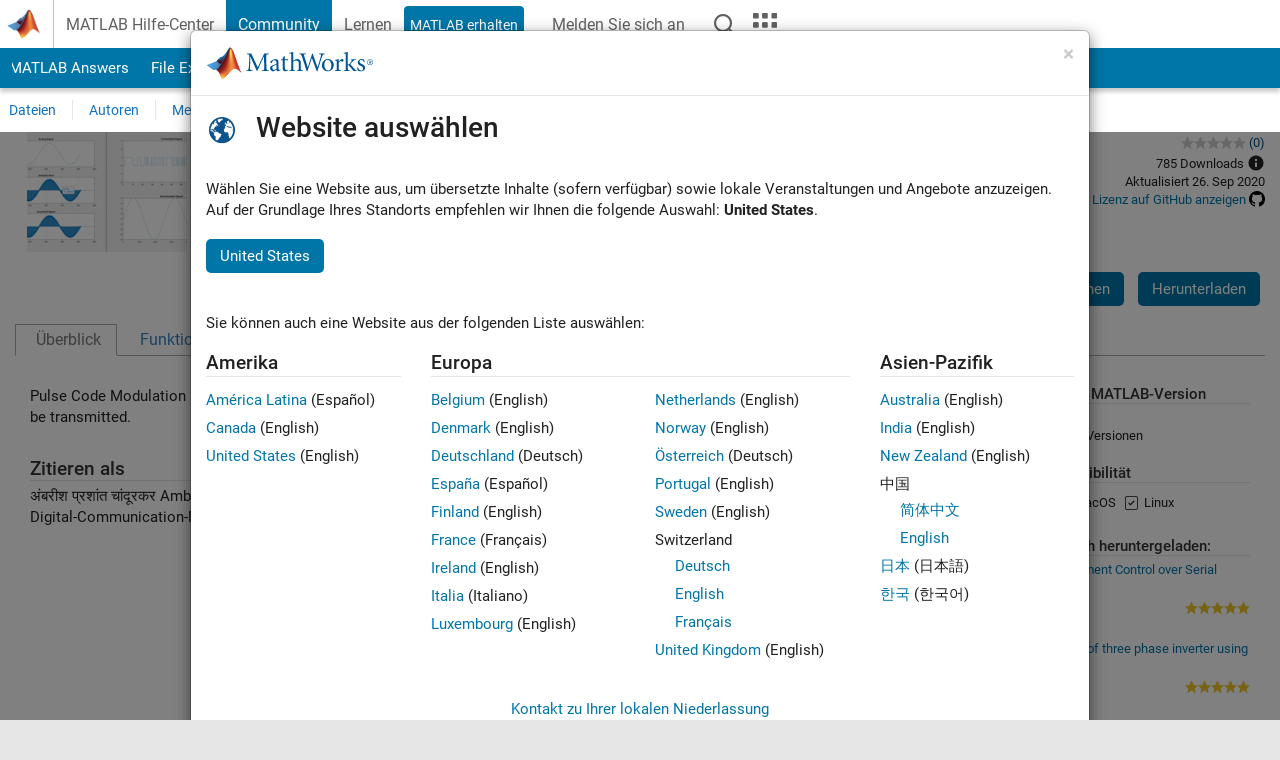

--- FILE ---
content_type: text/javascript
request_url: https://de.mathworks.com/matlabcentral/discussions/mw-reaction-picker/ReactionPicker.bundle.js
body_size: 17869
content:
/*! For license information please see ReactionPicker.bundle.js.LICENSE.txt */
(()=>{"use strict";function t(t){if(null==t)return window;if("[object Window]"!==t.toString()){var e=t.ownerDocument;return e&&e.defaultView||window}return t}function e(e){return e instanceof t(e).Element||e instanceof Element}function i(e){return e instanceof t(e).HTMLElement||e instanceof HTMLElement}function n(e){return"undefined"!=typeof ShadowRoot&&(e instanceof t(e).ShadowRoot||e instanceof ShadowRoot)}var o=Math.max,s=Math.min,r=Math.round;function a(){var t=navigator.userAgentData;return null!=t&&t.brands&&Array.isArray(t.brands)?t.brands.map((function(t){return t.brand+"/"+t.version})).join(" "):navigator.userAgent}function c(){return!/^((?!chrome|android).)*safari/i.test(a())}function l(n,o,s){void 0===o&&(o=!1),void 0===s&&(s=!1);var a=n.getBoundingClientRect(),l=1,d=1;o&&i(n)&&(l=n.offsetWidth>0&&r(a.width)/n.offsetWidth||1,d=n.offsetHeight>0&&r(a.height)/n.offsetHeight||1);var h=(e(n)?t(n):window).visualViewport,p=!c()&&s,u=(a.left+(p&&h?h.offsetLeft:0))/l,f=(a.top+(p&&h?h.offsetTop:0))/d,m=a.width/l,v=a.height/d;return{width:m,height:v,top:f,right:u+m,bottom:f+v,left:u,x:u,y:f}}function d(e){var i=t(e);return{scrollLeft:i.pageXOffset,scrollTop:i.pageYOffset}}function h(t){return t?(t.nodeName||"").toLowerCase():null}function p(t){return((e(t)?t.ownerDocument:t.document)||window.document).documentElement}function u(t){return l(p(t)).left+d(t).scrollLeft}function f(e){return t(e).getComputedStyle(e)}function m(t){var e=f(t),i=e.overflow,n=e.overflowX,o=e.overflowY;return/auto|scroll|overlay|hidden/.test(i+o+n)}function v(e,n,o){void 0===o&&(o=!1);var s,a,c=i(n),f=i(n)&&function(t){var e=t.getBoundingClientRect(),i=r(e.width)/t.offsetWidth||1,n=r(e.height)/t.offsetHeight||1;return 1!==i||1!==n}(n),v=p(n),g=l(e,f,o),y={scrollLeft:0,scrollTop:0},b={x:0,y:0};return(c||!c&&!o)&&(("body"!==h(n)||m(v))&&(y=(s=n)!==t(s)&&i(s)?{scrollLeft:(a=s).scrollLeft,scrollTop:a.scrollTop}:d(s)),i(n)?((b=l(n,!0)).x+=n.clientLeft,b.y+=n.clientTop):v&&(b.x=u(v))),{x:g.left+y.scrollLeft-b.x,y:g.top+y.scrollTop-b.y,width:g.width,height:g.height}}function g(t){var e=l(t),i=t.offsetWidth,n=t.offsetHeight;return Math.abs(e.width-i)<=1&&(i=e.width),Math.abs(e.height-n)<=1&&(n=e.height),{x:t.offsetLeft,y:t.offsetTop,width:i,height:n}}function y(t){return"html"===h(t)?t:t.assignedSlot||t.parentNode||(n(t)?t.host:null)||p(t)}function b(t){return["html","body","#document"].indexOf(h(t))>=0?t.ownerDocument.body:i(t)&&m(t)?t:b(y(t))}function w(e,i){var n;void 0===i&&(i=[]);var o=b(e),s=o===(null==(n=e.ownerDocument)?void 0:n.body),r=t(o),a=s?[r].concat(r.visualViewport||[],m(o)?o:[]):o,c=i.concat(a);return s?c:c.concat(w(y(a)))}function $(t){return["table","td","th"].indexOf(h(t))>=0}function _(t){return i(t)&&"fixed"!==f(t).position?t.offsetParent:null}function x(e){for(var o=t(e),s=_(e);s&&$(s)&&"static"===f(s).position;)s=_(s);return s&&("html"===h(s)||"body"===h(s)&&"static"===f(s).position)?o:s||function(t){var e=/firefox/i.test(a());if(/Trident/i.test(a())&&i(t)&&"fixed"===f(t).position)return null;var o=y(t);for(n(o)&&(o=o.host);i(o)&&["html","body"].indexOf(h(o))<0;){var s=f(o);if("none"!==s.transform||"none"!==s.perspective||"paint"===s.contain||-1!==["transform","perspective"].indexOf(s.willChange)||e&&"filter"===s.willChange||e&&s.filter&&"none"!==s.filter)return o;o=o.parentNode}return null}(e)||o}var A="top",E="bottom",k="right",C="left",S="auto",O=[A,E,k,C],R="start",T="end",P="viewport",j="popper",D=O.reduce((function(t,e){return t.concat([e+"-"+R,e+"-"+T])}),[]),L=[].concat(O,[S]).reduce((function(t,e){return t.concat([e,e+"-"+R,e+"-"+T])}),[]),I=["beforeRead","read","afterRead","beforeMain","main","afterMain","beforeWrite","write","afterWrite"];function U(t){var e=new Map,i=new Set,n=[];function o(t){i.add(t.name),[].concat(t.requires||[],t.requiresIfExists||[]).forEach((function(t){if(!i.has(t)){var n=e.get(t);n&&o(n)}})),n.push(t)}return t.forEach((function(t){e.set(t.name,t)})),t.forEach((function(t){i.has(t.name)||o(t)})),n}var B={placement:"bottom",modifiers:[],strategy:"absolute"};function M(){for(var t=arguments.length,e=new Array(t),i=0;i<t;i++)e[i]=arguments[i];return!e.some((function(t){return!(t&&"function"==typeof t.getBoundingClientRect)}))}function H(t){void 0===t&&(t={});var i=t,n=i.defaultModifiers,o=void 0===n?[]:n,s=i.defaultOptions,r=void 0===s?B:s;return function(t,i,n){void 0===n&&(n=r);var s,a,c={placement:"bottom",orderedModifiers:[],options:Object.assign({},B,r),modifiersData:{},elements:{reference:t,popper:i},attributes:{},styles:{}},l=[],d=!1,h={state:c,setOptions:function(n){var s="function"==typeof n?n(c.options):n;p(),c.options=Object.assign({},r,c.options,s),c.scrollParents={reference:e(t)?w(t):t.contextElement?w(t.contextElement):[],popper:w(i)};var a,d,u=function(t){var e=U(t);return I.reduce((function(t,i){return t.concat(e.filter((function(t){return t.phase===i})))}),[])}((a=[].concat(o,c.options.modifiers),d=a.reduce((function(t,e){var i=t[e.name];return t[e.name]=i?Object.assign({},i,e,{options:Object.assign({},i.options,e.options),data:Object.assign({},i.data,e.data)}):e,t}),{}),Object.keys(d).map((function(t){return d[t]}))));return c.orderedModifiers=u.filter((function(t){return t.enabled})),c.orderedModifiers.forEach((function(t){var e=t.name,i=t.options,n=void 0===i?{}:i,o=t.effect;if("function"==typeof o){var s=o({state:c,name:e,instance:h,options:n});l.push(s||function(){})}})),h.update()},forceUpdate:function(){if(!d){var t=c.elements,e=t.reference,i=t.popper;if(M(e,i)){c.rects={reference:v(e,x(i),"fixed"===c.options.strategy),popper:g(i)},c.reset=!1,c.placement=c.options.placement,c.orderedModifiers.forEach((function(t){return c.modifiersData[t.name]=Object.assign({},t.data)}));for(var n=0;n<c.orderedModifiers.length;n++)if(!0!==c.reset){var o=c.orderedModifiers[n],s=o.fn,r=o.options,a=void 0===r?{}:r,l=o.name;"function"==typeof s&&(c=s({state:c,options:a,name:l,instance:h})||c)}else c.reset=!1,n=-1}}},update:(s=function(){return new Promise((function(t){h.forceUpdate(),t(c)}))},function(){return a||(a=new Promise((function(t){Promise.resolve().then((function(){a=void 0,t(s())}))}))),a}),destroy:function(){p(),d=!0}};if(!M(t,i))return h;function p(){l.forEach((function(t){return t()})),l=[]}return h.setOptions(n).then((function(t){!d&&n.onFirstUpdate&&n.onFirstUpdate(t)})),h}}var N={passive:!0};function V(t){return t.split("-")[0]}function q(t){return t.split("-")[1]}function z(t){return["top","bottom"].indexOf(t)>=0?"x":"y"}function W(t){var e,i=t.reference,n=t.element,o=t.placement,s=o?V(o):null,r=o?q(o):null,a=i.x+i.width/2-n.width/2,c=i.y+i.height/2-n.height/2;switch(s){case A:e={x:a,y:i.y-n.height};break;case E:e={x:a,y:i.y+i.height};break;case k:e={x:i.x+i.width,y:c};break;case C:e={x:i.x-n.width,y:c};break;default:e={x:i.x,y:i.y}}var l=s?z(s):null;if(null!=l){var d="y"===l?"height":"width";switch(r){case R:e[l]=e[l]-(i[d]/2-n[d]/2);break;case T:e[l]=e[l]+(i[d]/2-n[d]/2)}}return e}var F={top:"auto",right:"auto",bottom:"auto",left:"auto"};function J(e){var i,n=e.popper,o=e.popperRect,s=e.placement,a=e.variation,c=e.offsets,l=e.position,d=e.gpuAcceleration,h=e.adaptive,u=e.roundOffsets,m=e.isFixed,v=c.x,g=void 0===v?0:v,y=c.y,b=void 0===y?0:y,w="function"==typeof u?u({x:g,y:b}):{x:g,y:b};g=w.x,b=w.y;var $=c.hasOwnProperty("x"),_=c.hasOwnProperty("y"),S=C,O=A,R=window;if(h){var P=x(n),j="clientHeight",D="clientWidth";P===t(n)&&"static"!==f(P=p(n)).position&&"absolute"===l&&(j="scrollHeight",D="scrollWidth"),(s===A||(s===C||s===k)&&a===T)&&(O=E,b-=(m&&P===R&&R.visualViewport?R.visualViewport.height:P[j])-o.height,b*=d?1:-1),s!==C&&(s!==A&&s!==E||a!==T)||(S=k,g-=(m&&P===R&&R.visualViewport?R.visualViewport.width:P[D])-o.width,g*=d?1:-1)}var L,I=Object.assign({position:l},h&&F),U=!0===u?function(t,e){var i=t.x,n=t.y,o=e.devicePixelRatio||1;return{x:r(i*o)/o||0,y:r(n*o)/o||0}}({x:g,y:b},t(n)):{x:g,y:b};return g=U.x,b=U.y,d?Object.assign({},I,((L={})[O]=_?"0":"",L[S]=$?"0":"",L.transform=(R.devicePixelRatio||1)<=1?"translate("+g+"px, "+b+"px)":"translate3d("+g+"px, "+b+"px, 0)",L)):Object.assign({},I,((i={})[O]=_?b+"px":"",i[S]=$?g+"px":"",i.transform="",i))}const K={name:"offset",enabled:!0,phase:"main",requires:["popperOffsets"],fn:function(t){var e=t.state,i=t.options,n=t.name,o=i.offset,s=void 0===o?[0,0]:o,r=L.reduce((function(t,i){return t[i]=function(t,e,i){var n=V(t),o=[C,A].indexOf(n)>=0?-1:1,s="function"==typeof i?i(Object.assign({},e,{placement:t})):i,r=s[0],a=s[1];return r=r||0,a=(a||0)*o,[C,k].indexOf(n)>=0?{x:a,y:r}:{x:r,y:a}}(i,e.rects,s),t}),{}),a=r[e.placement],c=a.x,l=a.y;null!=e.modifiersData.popperOffsets&&(e.modifiersData.popperOffsets.x+=c,e.modifiersData.popperOffsets.y+=l),e.modifiersData[n]=r}};var Y={left:"right",right:"left",bottom:"top",top:"bottom"};function Z(t){return t.replace(/left|right|bottom|top/g,(function(t){return Y[t]}))}var X={start:"end",end:"start"};function G(t){return t.replace(/start|end/g,(function(t){return X[t]}))}function Q(t,e){var i=e.getRootNode&&e.getRootNode();if(t.contains(e))return!0;if(i&&n(i)){var o=e;do{if(o&&t.isSameNode(o))return!0;o=o.parentNode||o.host}while(o)}return!1}function tt(t){return Object.assign({},t,{left:t.x,top:t.y,right:t.x+t.width,bottom:t.y+t.height})}function et(i,n,s){return n===P?tt(function(e,i){var n=t(e),o=p(e),s=n.visualViewport,r=o.clientWidth,a=o.clientHeight,l=0,d=0;if(s){r=s.width,a=s.height;var h=c();(h||!h&&"fixed"===i)&&(l=s.offsetLeft,d=s.offsetTop)}return{width:r,height:a,x:l+u(e),y:d}}(i,s)):e(n)?function(t,e){var i=l(t,!1,"fixed"===e);return i.top=i.top+t.clientTop,i.left=i.left+t.clientLeft,i.bottom=i.top+t.clientHeight,i.right=i.left+t.clientWidth,i.width=t.clientWidth,i.height=t.clientHeight,i.x=i.left,i.y=i.top,i}(n,s):tt(function(t){var e,i=p(t),n=d(t),s=null==(e=t.ownerDocument)?void 0:e.body,r=o(i.scrollWidth,i.clientWidth,s?s.scrollWidth:0,s?s.clientWidth:0),a=o(i.scrollHeight,i.clientHeight,s?s.scrollHeight:0,s?s.clientHeight:0),c=-n.scrollLeft+u(t),l=-n.scrollTop;return"rtl"===f(s||i).direction&&(c+=o(i.clientWidth,s?s.clientWidth:0)-r),{width:r,height:a,x:c,y:l}}(p(i)))}function it(t){return Object.assign({},{top:0,right:0,bottom:0,left:0},t)}function nt(t,e){return e.reduce((function(e,i){return e[i]=t,e}),{})}function ot(t,n){void 0===n&&(n={});var r=n,a=r.placement,c=void 0===a?t.placement:a,d=r.strategy,u=void 0===d?t.strategy:d,m=r.boundary,v=void 0===m?"clippingParents":m,g=r.rootBoundary,b=void 0===g?P:g,$=r.elementContext,_=void 0===$?j:$,C=r.altBoundary,S=void 0!==C&&C,R=r.padding,T=void 0===R?0:R,D=it("number"!=typeof T?T:nt(T,O)),L=_===j?"reference":j,I=t.rects.popper,U=t.elements[S?L:_],B=function(t,n,r,a){var c="clippingParents"===n?function(t){var n=w(y(t)),o=["absolute","fixed"].indexOf(f(t).position)>=0&&i(t)?x(t):t;return e(o)?n.filter((function(t){return e(t)&&Q(t,o)&&"body"!==h(t)})):[]}(t):[].concat(n),l=[].concat(c,[r]),d=l[0],p=l.reduce((function(e,i){var n=et(t,i,a);return e.top=o(n.top,e.top),e.right=s(n.right,e.right),e.bottom=s(n.bottom,e.bottom),e.left=o(n.left,e.left),e}),et(t,d,a));return p.width=p.right-p.left,p.height=p.bottom-p.top,p.x=p.left,p.y=p.top,p}(e(U)?U:U.contextElement||p(t.elements.popper),v,b,u),M=l(t.elements.reference),H=W({reference:M,element:I,strategy:"absolute",placement:c}),N=tt(Object.assign({},I,H)),V=_===j?N:M,q={top:B.top-V.top+D.top,bottom:V.bottom-B.bottom+D.bottom,left:B.left-V.left+D.left,right:V.right-B.right+D.right},z=t.modifiersData.offset;if(_===j&&z){var F=z[c];Object.keys(q).forEach((function(t){var e=[k,E].indexOf(t)>=0?1:-1,i=[A,E].indexOf(t)>=0?"y":"x";q[t]+=F[i]*e}))}return q}const st={name:"flip",enabled:!0,phase:"main",fn:function(t){var e=t.state,i=t.options,n=t.name;if(!e.modifiersData[n]._skip){for(var o=i.mainAxis,s=void 0===o||o,r=i.altAxis,a=void 0===r||r,c=i.fallbackPlacements,l=i.padding,d=i.boundary,h=i.rootBoundary,p=i.altBoundary,u=i.flipVariations,f=void 0===u||u,m=i.allowedAutoPlacements,v=e.options.placement,g=V(v),y=c||(g!==v&&f?function(t){if(V(t)===S)return[];var e=Z(t);return[G(t),e,G(e)]}(v):[Z(v)]),b=[v].concat(y).reduce((function(t,i){return t.concat(V(i)===S?function(t,e){void 0===e&&(e={});var i=e,n=i.placement,o=i.boundary,s=i.rootBoundary,r=i.padding,a=i.flipVariations,c=i.allowedAutoPlacements,l=void 0===c?L:c,d=q(n),h=d?a?D:D.filter((function(t){return q(t)===d})):O,p=h.filter((function(t){return l.indexOf(t)>=0}));0===p.length&&(p=h);var u=p.reduce((function(e,i){return e[i]=ot(t,{placement:i,boundary:o,rootBoundary:s,padding:r})[V(i)],e}),{});return Object.keys(u).sort((function(t,e){return u[t]-u[e]}))}(e,{placement:i,boundary:d,rootBoundary:h,padding:l,flipVariations:f,allowedAutoPlacements:m}):i)}),[]),w=e.rects.reference,$=e.rects.popper,_=new Map,x=!0,T=b[0],P=0;P<b.length;P++){var j=b[P],I=V(j),U=q(j)===R,B=[A,E].indexOf(I)>=0,M=B?"width":"height",H=ot(e,{placement:j,boundary:d,rootBoundary:h,altBoundary:p,padding:l}),N=B?U?k:C:U?E:A;w[M]>$[M]&&(N=Z(N));var z=Z(N),W=[];if(s&&W.push(H[I]<=0),a&&W.push(H[N]<=0,H[z]<=0),W.every((function(t){return t}))){T=j,x=!1;break}_.set(j,W)}if(x)for(var F=function(t){var e=b.find((function(e){var i=_.get(e);if(i)return i.slice(0,t).every((function(t){return t}))}));if(e)return T=e,"break"},J=f?3:1;J>0&&"break"!==F(J);J--);e.placement!==T&&(e.modifiersData[n]._skip=!0,e.placement=T,e.reset=!0)}},requiresIfExists:["offset"],data:{_skip:!1}};function rt(t,e,i){return o(t,s(e,i))}const at={name:"preventOverflow",enabled:!0,phase:"main",fn:function(t){var e=t.state,i=t.options,n=t.name,r=i.mainAxis,a=void 0===r||r,c=i.altAxis,l=void 0!==c&&c,d=i.boundary,h=i.rootBoundary,p=i.altBoundary,u=i.padding,f=i.tether,m=void 0===f||f,v=i.tetherOffset,y=void 0===v?0:v,b=ot(e,{boundary:d,rootBoundary:h,padding:u,altBoundary:p}),w=V(e.placement),$=q(e.placement),_=!$,S=z(w),O="x"===S?"y":"x",T=e.modifiersData.popperOffsets,P=e.rects.reference,j=e.rects.popper,D="function"==typeof y?y(Object.assign({},e.rects,{placement:e.placement})):y,L="number"==typeof D?{mainAxis:D,altAxis:D}:Object.assign({mainAxis:0,altAxis:0},D),I=e.modifiersData.offset?e.modifiersData.offset[e.placement]:null,U={x:0,y:0};if(T){if(a){var B,M="y"===S?A:C,H="y"===S?E:k,N="y"===S?"height":"width",W=T[S],F=W+b[M],J=W-b[H],K=m?-j[N]/2:0,Y=$===R?P[N]:j[N],Z=$===R?-j[N]:-P[N],X=e.elements.arrow,G=m&&X?g(X):{width:0,height:0},Q=e.modifiersData["arrow#persistent"]?e.modifiersData["arrow#persistent"].padding:{top:0,right:0,bottom:0,left:0},tt=Q[M],et=Q[H],it=rt(0,P[N],G[N]),nt=_?P[N]/2-K-it-tt-L.mainAxis:Y-it-tt-L.mainAxis,st=_?-P[N]/2+K+it+et+L.mainAxis:Z+it+et+L.mainAxis,at=e.elements.arrow&&x(e.elements.arrow),ct=at?"y"===S?at.clientTop||0:at.clientLeft||0:0,lt=null!=(B=null==I?void 0:I[S])?B:0,dt=W+st-lt,ht=rt(m?s(F,W+nt-lt-ct):F,W,m?o(J,dt):J);T[S]=ht,U[S]=ht-W}if(l){var pt,ut="x"===S?A:C,ft="x"===S?E:k,mt=T[O],vt="y"===O?"height":"width",gt=mt+b[ut],yt=mt-b[ft],bt=-1!==[A,C].indexOf(w),wt=null!=(pt=null==I?void 0:I[O])?pt:0,$t=bt?gt:mt-P[vt]-j[vt]-wt+L.altAxis,_t=bt?mt+P[vt]+j[vt]-wt-L.altAxis:yt,xt=m&&bt?function(t,e,i){var n=rt(t,e,i);return n>i?i:n}($t,mt,_t):rt(m?$t:gt,mt,m?_t:yt);T[O]=xt,U[O]=xt-mt}e.modifiersData[n]=U}},requiresIfExists:["offset"]};function ct(t,e,i){return void 0===i&&(i={x:0,y:0}),{top:t.top-e.height-i.y,right:t.right-e.width+i.x,bottom:t.bottom-e.height+i.y,left:t.left-e.width-i.x}}function lt(t){return[A,k,E,C].some((function(e){return t[e]>=0}))}var dt=H({defaultModifiers:[{name:"eventListeners",enabled:!0,phase:"write",fn:function(){},effect:function(e){var i=e.state,n=e.instance,o=e.options,s=o.scroll,r=void 0===s||s,a=o.resize,c=void 0===a||a,l=t(i.elements.popper),d=[].concat(i.scrollParents.reference,i.scrollParents.popper);return r&&d.forEach((function(t){t.addEventListener("scroll",n.update,N)})),c&&l.addEventListener("resize",n.update,N),function(){r&&d.forEach((function(t){t.removeEventListener("scroll",n.update,N)})),c&&l.removeEventListener("resize",n.update,N)}},data:{}},{name:"popperOffsets",enabled:!0,phase:"read",fn:function(t){var e=t.state,i=t.name;e.modifiersData[i]=W({reference:e.rects.reference,element:e.rects.popper,strategy:"absolute",placement:e.placement})},data:{}},{name:"computeStyles",enabled:!0,phase:"beforeWrite",fn:function(t){var e=t.state,i=t.options,n=i.gpuAcceleration,o=void 0===n||n,s=i.adaptive,r=void 0===s||s,a=i.roundOffsets,c=void 0===a||a,l={placement:V(e.placement),variation:q(e.placement),popper:e.elements.popper,popperRect:e.rects.popper,gpuAcceleration:o,isFixed:"fixed"===e.options.strategy};null!=e.modifiersData.popperOffsets&&(e.styles.popper=Object.assign({},e.styles.popper,J(Object.assign({},l,{offsets:e.modifiersData.popperOffsets,position:e.options.strategy,adaptive:r,roundOffsets:c})))),null!=e.modifiersData.arrow&&(e.styles.arrow=Object.assign({},e.styles.arrow,J(Object.assign({},l,{offsets:e.modifiersData.arrow,position:"absolute",adaptive:!1,roundOffsets:c})))),e.attributes.popper=Object.assign({},e.attributes.popper,{"data-popper-placement":e.placement})},data:{}},{name:"applyStyles",enabled:!0,phase:"write",fn:function(t){var e=t.state;Object.keys(e.elements).forEach((function(t){var n=e.styles[t]||{},o=e.attributes[t]||{},s=e.elements[t];i(s)&&h(s)&&(Object.assign(s.style,n),Object.keys(o).forEach((function(t){var e=o[t];!1===e?s.removeAttribute(t):s.setAttribute(t,!0===e?"":e)})))}))},effect:function(t){var e=t.state,n={popper:{position:e.options.strategy,left:"0",top:"0",margin:"0"},arrow:{position:"absolute"},reference:{}};return Object.assign(e.elements.popper.style,n.popper),e.styles=n,e.elements.arrow&&Object.assign(e.elements.arrow.style,n.arrow),function(){Object.keys(e.elements).forEach((function(t){var o=e.elements[t],s=e.attributes[t]||{},r=Object.keys(e.styles.hasOwnProperty(t)?e.styles[t]:n[t]).reduce((function(t,e){return t[e]="",t}),{});i(o)&&h(o)&&(Object.assign(o.style,r),Object.keys(s).forEach((function(t){o.removeAttribute(t)})))}))}},requires:["computeStyles"]},K,st,at,{name:"arrow",enabled:!0,phase:"main",fn:function(t){var e,i=t.state,n=t.name,o=t.options,s=i.elements.arrow,r=i.modifiersData.popperOffsets,a=V(i.placement),c=z(a),l=[C,k].indexOf(a)>=0?"height":"width";if(s&&r){var d=function(t,e){return it("number"!=typeof(t="function"==typeof t?t(Object.assign({},e.rects,{placement:e.placement})):t)?t:nt(t,O))}(o.padding,i),h=g(s),p="y"===c?A:C,u="y"===c?E:k,f=i.rects.reference[l]+i.rects.reference[c]-r[c]-i.rects.popper[l],m=r[c]-i.rects.reference[c],v=x(s),y=v?"y"===c?v.clientHeight||0:v.clientWidth||0:0,b=f/2-m/2,w=d[p],$=y-h[l]-d[u],_=y/2-h[l]/2+b,S=rt(w,_,$),R=c;i.modifiersData[n]=((e={})[R]=S,e.centerOffset=S-_,e)}},effect:function(t){var e=t.state,i=t.options.element,n=void 0===i?"[data-popper-arrow]":i;null!=n&&("string"!=typeof n||(n=e.elements.popper.querySelector(n)))&&Q(e.elements.popper,n)&&(e.elements.arrow=n)},requires:["popperOffsets"],requiresIfExists:["preventOverflow"]},{name:"hide",enabled:!0,phase:"main",requiresIfExists:["preventOverflow"],fn:function(t){var e=t.state,i=t.name,n=e.rects.reference,o=e.rects.popper,s=e.modifiersData.preventOverflow,r=ot(e,{elementContext:"reference"}),a=ot(e,{altBoundary:!0}),c=ct(r,n),l=ct(a,o,s),d=lt(c),h=lt(l);e.modifiersData[i]={referenceClippingOffsets:c,popperEscapeOffsets:l,isReferenceHidden:d,hasPopperEscaped:h},e.attributes.popper=Object.assign({},e.attributes.popper,{"data-popper-reference-hidden":d,"data-popper-escaped":h})}}]});let ht={};const pt=window.ShadowRoot&&(void 0===window.ShadyCSS||window.ShadyCSS.nativeShadow)&&"adoptedStyleSheets"in Document.prototype&&"replace"in CSSStyleSheet.prototype,ut=Symbol(),ft=new Map;class mt{constructor(t,e){if(this._$cssResult$=!0,e!==ut)throw Error("CSSResult is not constructable. Use `unsafeCSS` or `css` instead.");this.cssText=t}get styleSheet(){let t=ft.get(this.cssText);return pt&&void 0===t&&(ft.set(this.cssText,t=new CSSStyleSheet),t.replaceSync(this.cssText)),t}toString(){return this.cssText}}const vt=t=>new mt("string"==typeof t?t:t+"",ut),gt=pt?t=>t:t=>t instanceof CSSStyleSheet?(t=>{let e="";for(const i of t.cssRules)e+=i.cssText;return vt(e)})(t):t;ht.CSSResult=mt,ht.adoptStyles=(t,e)=>{pt?t.adoptedStyleSheets=e.map((t=>t instanceof CSSStyleSheet?t:t.styleSheet)):e.forEach((e=>{const i=document.createElement("style"),n=window.litNonce;void 0!==n&&i.setAttribute("nonce",n),i.textContent=e.cssText,t.appendChild(i)}))},ht.css=(t,...e)=>{const i=1===t.length?t[0]:e.reduce(((e,i,n)=>e+(t=>{if(!0===t._$cssResult$)return t.cssText;if("number"==typeof t)return t;throw Error("Value passed to 'css' function must be a 'css' function result: "+t+". Use 'unsafeCSS' to pass non-literal values, but take care to ensure page security.")})(i)+t[n+1]),t[0]);return new mt(i,ut)},ht.getCompatibleStyle=gt,ht.supportsAdoptingStyleSheets=pt,ht.unsafeCSS=vt,Object.defineProperty(ht,"t",{value:!0});const yt=ht;!function(){if(void 0===window.Reflect||void 0===window.customElements||window.customElements.polyfillWrapFlushCallback)return;const t=HTMLElement;window.HTMLElement=function(){return Reflect.construct(t,[],this.constructor)},HTMLElement.prototype=t.prototype,HTMLElement.prototype.constructor=HTMLElement,Object.setPrototypeOf(HTMLElement,t)}();let bt={};var wt;const $t=window.reactiveElementPolyfillSupport,_t={toAttribute(t,e){switch(e){case Boolean:t=t?"":null;break;case Object:case Array:t=null==t?t:JSON.stringify(t)}return t},fromAttribute(t,e){let i=t;switch(e){case Boolean:i=null!==t;break;case Number:i=null===t?null:Number(t);break;case Object:case Array:try{i=JSON.parse(t)}catch(t){i=null}}return i}},xt=(t,e)=>e!==t&&(e==e||t==t),At={attribute:!0,type:String,converter:_t,reflect:!1,hasChanged:xt};class Et extends HTMLElement{constructor(){super(),this._$Et=new Map,this.isUpdatePending=!1,this.hasUpdated=!1,this._$Ei=null,this.o()}static addInitializer(t){var e;null!==(e=this.l)&&void 0!==e||(this.l=[]),this.l.push(t)}static get observedAttributes(){this.finalize();const t=[];return this.elementProperties.forEach(((e,i)=>{const n=this._$Eh(i,e);void 0!==n&&(this._$Eu.set(n,i),t.push(n))})),t}static createProperty(t,e=At){if(e.state&&(e.attribute=!1),this.finalize(),this.elementProperties.set(t,e),!e.noAccessor&&!this.prototype.hasOwnProperty(t)){const i="symbol"==typeof t?Symbol():"__"+t,n=this.getPropertyDescriptor(t,i,e);void 0!==n&&Object.defineProperty(this.prototype,t,n)}}static getPropertyDescriptor(t,e,i){return{get(){return this[e]},set(n){const o=this[t];this[e]=n,this.requestUpdate(t,o,i)},configurable:!0,enumerable:!0}}static getPropertyOptions(t){return this.elementProperties.get(t)||At}static finalize(){if(this.hasOwnProperty("finalized"))return!1;this.finalized=!0;const t=Object.getPrototypeOf(this);if(t.finalize(),this.elementProperties=new Map(t.elementProperties),this._$Eu=new Map,this.hasOwnProperty("properties")){const t=this.properties,e=[...Object.getOwnPropertyNames(t),...Object.getOwnPropertySymbols(t)];for(const i of e)this.createProperty(i,t[i])}return this.elementStyles=this.finalizeStyles(this.styles),!0}static finalizeStyles(t){const e=[];if(Array.isArray(t)){const i=new Set(t.flat(1/0).reverse());for(const t of i)e.unshift(yt.getCompatibleStyle(t))}else void 0!==t&&e.push(yt.getCompatibleStyle(t));return e}static _$Eh(t,e){const i=e.attribute;return!1===i?void 0:"string"==typeof i?i:"string"==typeof t?t.toLowerCase():void 0}o(){var t;this._$Ev=new Promise((t=>this.enableUpdating=t)),this._$AL=new Map,this._$Ep(),this.requestUpdate(),null===(t=this.constructor.l)||void 0===t||t.forEach((t=>t(this)))}addController(t){var e,i;(null!==(e=this._$Em)&&void 0!==e?e:this._$Em=[]).push(t),void 0!==this.renderRoot&&this.isConnected&&(null===(i=t.hostConnected)||void 0===i||i.call(t))}removeController(t){var e;null===(e=this._$Em)||void 0===e||e.splice(this._$Em.indexOf(t)>>>0,1)}_$Ep(){this.constructor.elementProperties.forEach(((t,e)=>{this.hasOwnProperty(e)&&(this._$Et.set(e,this[e]),delete this[e])}))}createRenderRoot(){var t;const e=null!==(t=this.shadowRoot)&&void 0!==t?t:this.attachShadow(this.constructor.shadowRootOptions);return yt.adoptStyles(e,this.constructor.elementStyles),e}connectedCallback(){var t;void 0===this.renderRoot&&(this.renderRoot=this.createRenderRoot()),this.enableUpdating(!0),null===(t=this._$Em)||void 0===t||t.forEach((t=>{var e;return null===(e=t.hostConnected)||void 0===e?void 0:e.call(t)}))}enableUpdating(t){}disconnectedCallback(){var t;null===(t=this._$Em)||void 0===t||t.forEach((t=>{var e;return null===(e=t.hostDisconnected)||void 0===e?void 0:e.call(t)}))}attributeChangedCallback(t,e,i){this._$AK(t,i)}_$Eg(t,e,i=At){var n,o;const s=this.constructor._$Eh(t,i);if(void 0!==s&&!0===i.reflect){const r=(null!==(o=null===(n=i.converter)||void 0===n?void 0:n.toAttribute)&&void 0!==o?o:_t.toAttribute)(e,i.type);this._$Ei=t,null==r?this.removeAttribute(s):this.setAttribute(s,r),this._$Ei=null}}_$AK(t,e){var i,n,o;const s=this.constructor,r=s._$Eu.get(t);if(void 0!==r&&this._$Ei!==r){const t=s.getPropertyOptions(r),a=t.converter,c=null!==(o=null!==(n=null===(i=a)||void 0===i?void 0:i.fromAttribute)&&void 0!==n?n:"function"==typeof a?a:null)&&void 0!==o?o:_t.fromAttribute;this._$Ei=r,this[r]=c(e,t.type),this._$Ei=null}}requestUpdate(t,e,i){let n=!0;void 0!==t&&(((i=i||this.constructor.getPropertyOptions(t)).hasChanged||xt)(this[t],e)?(this._$AL.has(t)||this._$AL.set(t,e),!0===i.reflect&&this._$Ei!==t&&(void 0===this._$ES&&(this._$ES=new Map),this._$ES.set(t,i))):n=!1),!this.isUpdatePending&&n&&(this._$Ev=this._$ET())}_$ET(){return t=this,i=function*(){this.isUpdatePending=!0;try{yield this._$Ev}catch(t){Promise.reject(t)}const t=this.scheduleUpdate();return null!=t&&(yield t),!this.isUpdatePending},new((e=void 0)||(e=Promise))((function(n,o){function s(t){try{a(i.next(t))}catch(t){o(t)}}function r(t){try{a(i.throw(t))}catch(t){o(t)}}function a(t){var i;t.done?n(t.value):(i=t.value,i instanceof e?i:new e((function(t){t(i)}))).then(s,r)}a((i=i.apply(t,[])).next())}));var t,e,i}scheduleUpdate(){return this.performUpdate()}performUpdate(){var t;if(!this.isUpdatePending)return;this.hasUpdated,this._$Et&&(this._$Et.forEach(((t,e)=>this[e]=t)),this._$Et=void 0);let e=!1;const i=this._$AL;try{e=this.shouldUpdate(i),e?(this.willUpdate(i),null===(t=this._$Em)||void 0===t||t.forEach((t=>{var e;return null===(e=t.hostUpdate)||void 0===e?void 0:e.call(t)})),this.update(i)):this._$EC()}catch(t){throw e=!1,this._$EC(),t}e&&this._$AE(i)}willUpdate(t){}_$AE(t){var e;null===(e=this._$Em)||void 0===e||e.forEach((t=>{var e;return null===(e=t.hostUpdated)||void 0===e?void 0:e.call(t)})),this.hasUpdated||(this.hasUpdated=!0,this.firstUpdated(t)),this.updated(t)}_$EC(){this._$AL=new Map,this.isUpdatePending=!1}get updateComplete(){return this.getUpdateComplete()}getUpdateComplete(){return this._$Ev}shouldUpdate(t){return!0}update(t){void 0!==this._$ES&&(this._$ES.forEach(((t,e)=>this._$Eg(e,this[e],t))),this._$ES=void 0),this._$EC()}updated(t){}firstUpdated(t){}}Et.finalized=!0,Et.elementProperties=new Map,Et.elementStyles=[],Et.shadowRootOptions={mode:"open"},null==$t||$t({ReactiveElement:Et}),(null!==(wt=globalThis.reactiveElementVersions)&&void 0!==wt?wt:globalThis.reactiveElementVersions=[]).push("1.0.1"),bt.CSSResult=yt.CSSResult,bt.adoptStyles=yt.adoptStyles,bt.css=yt.css,bt.getCompatibleStyle=yt.getCompatibleStyle,bt.supportsAdoptingStyleSheets=yt.supportsAdoptingStyleSheets,bt.unsafeCSS=yt.unsafeCSS,bt.ReactiveElement=Et,bt.defaultConverter=_t,bt.notEqual=xt,Object.defineProperty(bt,"t",{value:!0});const kt=bt;let Ct={};var St;const Ot=globalThis.trustedTypes,Rt=Ot?Ot.createPolicy("lit-html",{createHTML:t=>t}):void 0,Tt="$lit$",Pt=`lit$${(Math.random()+"").slice(9)}$`,jt="?"+Pt,Dt=`<${jt}>`,Lt=document,It=(t="")=>Lt.createComment(t),Ut=t=>null===t||"object"!=typeof t&&"function"!=typeof t,Bt=Array.isArray,Mt=t=>{var e;return Bt(t)||"function"==typeof(null===(e=t)||void 0===e?void 0:e[Symbol.iterator])},Ht=/<(?:(!--|\/[^a-zA-Z])|(\/?[a-zA-Z][^>\s]*)|(\/?$))/g,Nt=/-->/g,Vt=/>/g,qt=/>|[ 	\n\r](?:([^\s"'>=/]+)([ 	\n\r]*=[ 	\n\r]*(?:[^ 	\n\r"'`<>=]|("|')|))|$)/g,zt=/'/g,Wt=/"/g,Ft=/^(?:script|style|textarea)$/i,Jt=t=>(e,...i)=>({_$litType$:t,strings:e,values:i}),Kt=Jt(1),Yt=Jt(2),Zt=Symbol.for("lit-noChange"),Xt=Symbol.for("lit-nothing"),Gt=new WeakMap,Qt=Lt.createTreeWalker(Lt,129,null,!1),te=(t,e)=>{const i=t.length-1,n=[];let o,s=2===e?"<svg>":"",r=Ht;for(let e=0;e<i;e++){const i=t[e];let a,c,l=-1,d=0;for(;d<i.length&&(r.lastIndex=d,c=r.exec(i),null!==c);)d=r.lastIndex,r===Ht?"!--"===c[1]?r=Nt:void 0!==c[1]?r=Vt:void 0!==c[2]?(Ft.test(c[2])&&(o=RegExp("</"+c[2],"g")),r=qt):void 0!==c[3]&&(r=qt):r===qt?">"===c[0]?(r=null!=o?o:Ht,l=-1):void 0===c[1]?l=-2:(l=r.lastIndex-c[2].length,a=c[1],r=void 0===c[3]?qt:'"'===c[3]?Wt:zt):r===Wt||r===zt?r=qt:r===Nt||r===Vt?r=Ht:(r=qt,o=void 0);const h=r===qt&&t[e+1].startsWith("/>")?" ":"";s+=r===Ht?i+Dt:l>=0?(n.push(a),i.slice(0,l)+Tt+i.slice(l)+Pt+h):i+Pt+(-2===l?(n.push(void 0),e):h)}const a=s+(t[i]||"<?>")+(2===e?"</svg>":"");return[void 0!==Rt?Rt.createHTML(a):a,n]};class ee{constructor({strings:t,_$litType$:e},i){let n;this.parts=[];let o=0,s=0;const r=t.length-1,a=this.parts,[c,l]=te(t,e);if(this.el=ee.createElement(c,i),Qt.currentNode=this.el.content,2===e){const t=this.el.content,e=t.firstChild;e.remove(),t.append(...e.childNodes)}for(;null!==(n=Qt.nextNode())&&a.length<r;){if(1===n.nodeType){if(n.hasAttributes()){const t=[];for(const e of n.getAttributeNames())if(e.endsWith(Tt)||e.startsWith(Pt)){const i=l[s++];if(t.push(e),void 0!==i){const t=n.getAttribute(i.toLowerCase()+Tt).split(Pt),e=/([.?@])?(.*)/.exec(i);a.push({type:1,index:o,name:e[2],strings:t,ctor:"."===e[1]?re:"?"===e[1]?ae:"@"===e[1]?ce:se})}else a.push({type:6,index:o})}for(const e of t)n.removeAttribute(e)}if(Ft.test(n.tagName)){const t=n.textContent.split(Pt),e=t.length-1;if(e>0){n.textContent=Ot?Ot.emptyScript:"";for(let i=0;i<e;i++)n.append(t[i],It()),Qt.nextNode(),a.push({type:2,index:++o});n.append(t[e],It())}}}else if(8===n.nodeType)if(n.data===jt)a.push({type:2,index:o});else{let t=-1;for(;-1!==(t=n.data.indexOf(Pt,t+1));)a.push({type:7,index:o}),t+=Pt.length-1}o++}}static createElement(t,e){const i=Lt.createElement("template");return i.innerHTML=t,i}}function ie(t,e,i=t,n){var o,s,r,a;if(e===Zt)return e;let c=void 0!==n?null===(o=i._$Cl)||void 0===o?void 0:o[n]:i._$Cu;const l=Ut(e)?void 0:e._$litDirective$;return(null==c?void 0:c.constructor)!==l&&(null===(s=null==c?void 0:c._$AO)||void 0===s||s.call(c,!1),void 0===l?c=void 0:(c=new l(t),c._$AT(t,i,n)),void 0!==n?(null!==(r=(a=i)._$Cl)&&void 0!==r?r:a._$Cl=[])[n]=c:i._$Cu=c),void 0!==c&&(e=ie(t,c._$AS(t,e.values),c,n)),e}class ne{constructor(t,e){this.v=[],this._$AN=void 0,this._$AD=t,this._$AM=e}get parentNode(){return this._$AM.parentNode}get _$AU(){return this._$AM._$AU}p(t){var e;const{el:{content:i},parts:n}=this._$AD,o=(null!==(e=null==t?void 0:t.creationScope)&&void 0!==e?e:Lt).importNode(i,!0);Qt.currentNode=o;let s=Qt.nextNode(),r=0,a=0,c=n[0];for(;void 0!==c;){if(r===c.index){let e;2===c.type?e=new oe(s,s.nextSibling,this,t):1===c.type?e=new c.ctor(s,c.name,c.strings,this,t):6===c.type&&(e=new le(s,this,t)),this.v.push(e),c=n[++a]}r!==(null==c?void 0:c.index)&&(s=Qt.nextNode(),r++)}return o}m(t){let e=0;for(const i of this.v)void 0!==i&&(void 0!==i.strings?(i._$AI(t,i,e),e+=i.strings.length-2):i._$AI(t[e])),e++}}class oe{constructor(t,e,i,n){var o;this.type=2,this._$AH=Xt,this._$AN=void 0,this._$AA=t,this._$AB=e,this._$AM=i,this.options=n,this._$Cg=null===(o=null==n?void 0:n.isConnected)||void 0===o||o}get _$AU(){var t,e;return null!==(e=null===(t=this._$AM)||void 0===t?void 0:t._$AU)&&void 0!==e?e:this._$Cg}get parentNode(){let t=this._$AA.parentNode;const e=this._$AM;return void 0!==e&&11===t.nodeType&&(t=e.parentNode),t}get startNode(){return this._$AA}get endNode(){return this._$AB}_$AI(t,e=this){t=ie(this,t,e),Ut(t)?t===Xt||null==t||""===t?(this._$AH!==Xt&&this._$AR(),this._$AH=Xt):t!==this._$AH&&t!==Zt&&this.$(t):void 0!==t._$litType$?this.T(t):void 0!==t.nodeType?this.S(t):Mt(t)?this.P(t):this.$(t)}M(t,e=this._$AB){return this._$AA.parentNode.insertBefore(t,e)}S(t){this._$AH!==t&&(this._$AR(),this._$AH=this.M(t))}$(t){this._$AH!==Xt&&Ut(this._$AH)?this._$AA.nextSibling.data=t:this.S(Lt.createTextNode(t)),this._$AH=t}T(t){var e;const{values:i,_$litType$:n}=t,o="number"==typeof n?this._$AC(t):(void 0===n.el&&(n.el=ee.createElement(n.h,this.options)),n);if((null===(e=this._$AH)||void 0===e?void 0:e._$AD)===o)this._$AH.m(i);else{const t=new ne(o,this),e=t.p(this.options);t.m(i),this.S(e),this._$AH=t}}_$AC(t){let e=Gt.get(t.strings);return void 0===e&&Gt.set(t.strings,e=new ee(t)),e}P(t){Bt(this._$AH)||(this._$AH=[],this._$AR());const e=this._$AH;let i,n=0;for(const o of t)n===e.length?e.push(i=new oe(this.M(It()),this.M(It()),this,this.options)):i=e[n],i._$AI(o),n++;n<e.length&&(this._$AR(i&&i._$AB.nextSibling,n),e.length=n)}_$AR(t=this._$AA.nextSibling,e){var i;for(null===(i=this._$AP)||void 0===i||i.call(this,!1,!0,e);t&&t!==this._$AB;){const e=t.nextSibling;t.remove(),t=e}}setConnected(t){var e;void 0===this._$AM&&(this._$Cg=t,null===(e=this._$AP)||void 0===e||e.call(this,t))}}class se{constructor(t,e,i,n,o){this.type=1,this._$AH=Xt,this._$AN=void 0,this.element=t,this.name=e,this._$AM=n,this.options=o,i.length>2||""!==i[0]||""!==i[1]?(this._$AH=Array(i.length-1).fill(new String),this.strings=i):this._$AH=Xt}get tagName(){return this.element.tagName}get _$AU(){return this._$AM._$AU}_$AI(t,e=this,i,n){const o=this.strings;let s=!1;if(void 0===o)t=ie(this,t,e,0),s=!Ut(t)||t!==this._$AH&&t!==Zt,s&&(this._$AH=t);else{const n=t;let r,a;for(t=o[0],r=0;r<o.length-1;r++)a=ie(this,n[i+r],e,r),a===Zt&&(a=this._$AH[r]),s||(s=!Ut(a)||a!==this._$AH[r]),a===Xt?t=Xt:t!==Xt&&(t+=(null!=a?a:"")+o[r+1]),this._$AH[r]=a}s&&!n&&this.C(t)}C(t){t===Xt?this.element.removeAttribute(this.name):this.element.setAttribute(this.name,null!=t?t:"")}}class re extends se{constructor(){super(...arguments),this.type=3}C(t){this.element[this.name]=t===Xt?void 0:t}}class ae extends se{constructor(){super(...arguments),this.type=4}C(t){t&&t!==Xt?this.element.setAttribute(this.name,""):this.element.removeAttribute(this.name)}}class ce extends se{constructor(t,e,i,n,o){super(t,e,i,n,o),this.type=5}_$AI(t,e=this){var i;if((t=null!==(i=ie(this,t,e,0))&&void 0!==i?i:Xt)===Zt)return;const n=this._$AH,o=t===Xt&&n!==Xt||t.capture!==n.capture||t.once!==n.once||t.passive!==n.passive,s=t!==Xt&&(n===Xt||o);o&&this.element.removeEventListener(this.name,this,n),s&&this.element.addEventListener(this.name,this,t),this._$AH=t}handleEvent(t){var e,i;"function"==typeof this._$AH?this._$AH.call(null!==(i=null===(e=this.options)||void 0===e?void 0:e.host)&&void 0!==i?i:this.element,t):this._$AH.handleEvent(t)}}class le{constructor(t,e,i){this.element=t,this.type=6,this._$AN=void 0,this._$AM=e,this.options=i}get _$AU(){return this._$AM._$AU}_$AI(t){ie(this,t)}}const de={k:Tt,V:Pt,L:jt,I:1,N:te,R:ne,D:Mt,j:ie,H:oe,O:se,F:ae,B:ce,W:re,Z:le},he=window.litHtmlPolyfillSupport;null==he||he(ee,oe),(null!==(St=globalThis.litHtmlVersions)&&void 0!==St?St:globalThis.litHtmlVersions=[]).push("2.0.1"),Ct.t=de,Ct.html=Kt,Ct.noChange=Zt,Ct.nothing=Xt,Ct.render=(t,e,i)=>{var n,o;const s=null!==(n=null==i?void 0:i.renderBefore)&&void 0!==n?n:e;let r=s._$litPart$;if(void 0===r){const t=null!==(o=null==i?void 0:i.renderBefore)&&void 0!==o?o:null;s._$litPart$=r=new oe(e.insertBefore(It(),t),t,void 0,null!=i?i:{})}return r._$AI(t),r},Ct.svg=Yt,Object.defineProperty(Ct,"i",{value:!0});const pe=Ct;let ue={};var fe,me;const ve=kt.ReactiveElement,ge=kt.ReactiveElement;class ye extends ge{constructor(){super(...arguments),this.renderOptions={host:this},this._$Dt=void 0}createRenderRoot(){var t,e;const i=super.createRenderRoot();return null!==(t=(e=this.renderOptions).renderBefore)&&void 0!==t||(e.renderBefore=i.firstChild),i}update(t){const e=this.render();this.hasUpdated||(this.renderOptions.isConnected=this.isConnected),super.update(t),this._$Dt=pe.render(e,this.renderRoot,this.renderOptions)}connectedCallback(){var t;super.connectedCallback(),null===(t=this._$Dt)||void 0===t||t.setConnected(!0)}disconnectedCallback(){var t;super.disconnectedCallback(),null===(t=this._$Dt)||void 0===t||t.setConnected(!1)}render(){return pe.noChange}}ye.finalized=!0,ye._$litElement$=!0,null===(fe=globalThis.litElementHydrateSupport)||void 0===fe||fe.call(globalThis,{LitElement:ye});const be=globalThis.litElementPolyfillSupport;null==be||be({LitElement:ye}),(null!==(me=globalThis.litElementVersions)&&void 0!==me?me:globalThis.litElementVersions=[]).push("3.0.1"),ue.LitElement=ye,ue.UpdatingElement=ve,ue.t={_$AK:(t,e,i)=>{t._$AK(e,i)},_$AL:t=>t._$AL},Object.keys(kt).forEach((function(t){"default"===t||ue.hasOwnProperty(t)||Object.defineProperty(ue,t,{enumerable:!0,get:function(){return kt[t]}})})),Object.keys(pe).forEach((function(t){"default"===t||ue.hasOwnProperty(t)||Object.defineProperty(ue,t,{enumerable:!0,get:function(){return pe[t]}})})),Object.defineProperty(ue,"i",{value:!0});const we=ue;var $e={};class _e extends we.LitElement{}$e.default=_e;const xe=$e.default;var Ae={};const Ee=function(){};Ae.default=class extends xe{createRenderRoot(){return window.ShadowRoot&&this._experimentalUseShadowDom?super.createRenderRoot():this}emit(t,e,i={}){const n=i.bubbles||!1,o=i.cancelable||!1,s=i.composed||!1,r=new CustomEvent(t,{detail:e||{},bubbles:n,cancelable:o,composed:s});this.dispatchEvent(r)}on(t,e,i={}){this.addEventListener(t,e,i);let n=this.removeEventListener.bind(this,t,e,i);return{remove:function(){n(),n=Ee}}}logUIEvent(t){this.disabled||((t=t||{}).element=this,this.emit("uievent",t,{bubbles:!0,composed:!0}))}};const ke=Ae.default;var Ce={default:function(t){if(!t.widgetClass)throw new Error("The widgetClass object must have a widget widgetClass property");if(!t.name)throw new Error("The widgetDefinition object must have a name property");if(t.name.length<3||!t.name.startsWith("mw-"))throw new Error("The widgetDefinition object must have a nameproperty starting with 'mw-'");const e=t.widgetClass;if(e._observedAttributes){const t=e._observedAttributes.slice(0);Object.defineProperty(e,"observedAttributes",{enumerable:!1,get:function(){return t}})}return window.customElements.define(t.name,e),function t(i){if(this instanceof t)throw new Error("Do not use 'w = new Widget()' to create a widget instance. Just use 'w = Widget()'");const n=new e;for(const t in i)Object.prototype.hasOwnProperty.call(i,t)&&(n[t]=i[t]);return n}}};const Se=Ce.default;var Oe={};Oe.default=we.html;const Re=Oe.default,Te=[{name:"thumbsUp",unicode:"👍"},{name:"heart",unicode:"❤️"},{name:"grinning",unicode:"😆"},{name:"celebrate",unicode:"🥳"},{name:"surprise",unicode:"😮"},{name:"thank",unicode:"👏"}];var Pe={};Pe.default=we.css;const je=Pe.default`
@import url('https://fonts.googleapis.com/css2?family=Noto+Color+Emoji&family=Poppins:wght@100;300;500&display=swap');
:host {
    display: block;
}

:host > .root {
    position: relative; 
    font-size: 1.1em; /* Increase font size by 20% */
    display: flex;
    flex-direction: row;
    align-items: center;
}

:host > .root #vert {
    padding-left: 5px;
    padding-right: 5px;
    font-size: 25px;
}

:host > .root .mwReactionPickerButton {
    display: flex;
    align-items: center;
    cursor: pointer;
}

:host > .root .emojis {
    font-family: 'Noto Color Emoji' !important;
    display: flex;
    justify-content: center;
}

:host > .root .selected-reaction, :host > .root .top-reaction-emoji{
    font-family: 'Noto Color Emoji' !important;
}

:host > .root .emoji {
    font-family: 'Noto Color Emoji' !important;
    font-size: 28px;
    cursor: pointer;
    transition: transform 0.2s;
    text-underline-offset: 12px;
    padding: 5px;
}

:host > .root .emoji:hover {
    transform: scale(1.3);
    border-radius: 5px;
}

:host > .root .top-reactions-logged-in, :host > .root .top-reactions-logged-out {
    display: flex;
    align-items: center; /* Align items vertically in the center */
  //  gap: 5px; /* Add space between items */
}

:host > .root .top-reactions-logged-in .top-reactions-emojis:hover {
    cursor:pointer;
}

:host > .root .top-reactions-logged-in .top-reactions-emojis:not(:first-child), :host > .root .top-reactions-logged-out .top-reactions-emojis:not(:first-child)
{
    margin-left: -5px; 
}

:host > .root .top-reactions-emojis {
    font-size: 1.1em;
    cursor: pointer;
    position: relative;
    width: 25px;
    height: 25px;
    border-radius: 50%;
    background: #fff;
    border: 1px solid #eee;
    display: flex;
    justify-content: center;
    align-items: center;
    line-height: 0;
    box-shadow: 0 2px 15px rgba(0, 0, 0, 0.08);
}

:host > .root .selected-reaction {
    font-size: 1.1em;
}

:host > .root #selected-reaction {
    margin-top: 20px;
    font-size: 44px;
}

:host > .root .reaction-count {
    color: #616161;
    cursor: pointer;
    font-size: 15px;
    padding-left: 5px;
}

:host > .root .reaction-label {
    font-size: 14px;
    display: inline;
}

:host > .root .reaction-picker .reaction-count:hover + .reactions-breakdown-popup,
:host > .root .reaction-picker .reactions-breakdown-popup:hover {
    display: block;
}

:host > .root .reactions-breakdown-popup table {
    width: 100%;
    border-collapse: collapse;
}

:host > .root .reactions-breakdown-popup th,
:host > .root .reactions-breakdown-popup td {
    border: 1px solid #ddd;
    padding: 8px;
    text-align: left;
}

:host > .root .reactions-breakdown-popup th {
    background-color: #f2f2f2;
    font-weight: bold;
}

:host > .root .reactions-breakdown-popup tr:nth-child(even) {
    background-color: #f9f9f9;
}

:host > .root .reactions-breakdown-popup tr:hover {
    background-color: #f1f1f1;
}

:host > .root .vert-pipe {
    width: 1.5px;
    height: 20px;
    background-color: #e6e6e6;
    margin-left: 8px;
    border-radius: 1px;
}

:host > .root .reaction-picker-modal {
        position: absolute;
        background-color: white;
        border: 1px solid #ccc;
        box-shadow: 0 2px 8px rgba(0, 0, 0, 0.2);
        z-index: 1000; /* Ensure it appears above other elements */
        padding: 10px;
        border-radius: 5px;
        width: fit-content;
        justify-content: space-around;
}

@keyframes rotating {
    from {
    transform: rotate(0deg);
    }
    to {
      transform: rotate(360deg);
    }
  }
  :host > .root .add_rotating {
    animation: rotating 2s linear infinite;
}


@media (min-width: 601px) {
    :host > .root .reactions-breakdown-popup {
        position: absolute;
        bottom: 100%;
        left: 85%;
        background-color: white;
        border: 1px solid #ccc;
        box-shadow: 0 2px 10px rgba(0, 0, 0, 0.1);
        padding: 10px;
        z-index: 1000;
    }
}

@media (max-width:425px) { 
    :host > .root .reactions-breakdown-popup {
        position: absolute;
        bottom: 100%;
        right: 1%;
        background-color: white;
        border: 1px solid #ccc;
        box-shadow: 0 2px 10px rgba(0, 0, 0, 0.1);
        padding: 10px;
        z-index: 1000;
    }
}
`,De=new Map;let Le;const Ie=new URL(window.location.href).hostname;document.addEventListener("triggerBatchRequest",(async function(){if(0===De.size)return;const t=Array.from(De.values()).map((({contentID:t,contentType:e,contentApplication:i})=>({content_id:t,content_type:e,content_application:i})));try{const e=await fetch(`https://${Ie}/matlabcentral/profile/api/v1/batch_reactions`,{method:"POST",headers:{"Content-Type":"application/json"},body:JSON.stringify(t)});if(!e.ok)throw new Error(`Network response was not ok, status: ${e.status}`);(await e.json()).forEach((t=>{const e=De.get(t.content_id).component;e&&e.handleBatchResponse(t)}))}catch(t){console.error("Failed to fetch batch reactions data:",t.message),console.error("Error details:",t)}if(void 0!==Le)try{const e=await fetch(`https://${Ie}/matlabcentral/profile/api/v1/reactions/${Le}`,{credentials:"include",method:"POST",headers:{"Content-Type":"application/json"},body:JSON.stringify(t)});if(!e.ok)throw new Error(`Network response was not ok, status: ${e.status}`);(await e.json()).forEach((t=>{const e=De.get(t.content_id).component;e&&e.handleBatchAuthorResponse(t)})),De.clear()}catch(t){console.error("Failed to fetch batch author reactions data:",t.message),console.error("Error details:",t)}else De.clear()})),Se({name:"mw-reaction-picker",widgetClass:class extends ke{static get properties(){return{selectedReaction:{reflect:!0,type:String},isPickerVisible:{type:Boolean},isLoading:{type:Boolean},onReactionSelect:{type:Function},reactionsData:{type:Array},instanceID:{type:String},profileID:{type:Number},contentID:{type:Number},contentType:{type:String},contentApplication:{type:String},isLoggedIn:{type:Boolean}}}static get observedAttributes(){return["profileID","contentID","contentType","contentApplication"]}constructor(){super(),this._experimentalUseShadowDom=!0,this.defaultReaction="",this.selectedReaction=this.defaultReaction,this.isPickerVisible=!1,this.isLoading=!1,this.reactionsData=[],this.reactionsBreakdown=[],this.totalReactionCount=0,this.isBreakdownVisible=!1,this.instanceID=null,this.profileID=null,this.contentID=null,this.contentType=null,this.contentApplication=null,this.isLoggedIn=!1,this._boundHandleDocumentClick=this.handleDocumentClick.bind(this),this._boundCloseBreakdown=this.closeBreakdown.bind(this),this.hasTouchCapability="ontouchstart"in window||navigator.maxTouchPoints>0||navigator.msMaxTouchPoints>0,this.hasPointerCapability=window.matchMedia("(pointer:fine)").matches,this._boundOnTouchStart=()=>{this.lastInteractionWasTouch=!0},this._boundOnMouseMove=()=>{this.lastInteractionWasTouch=!1}}connectedCallback(){super.connectedCallback(),this.applyStyles(),this.instanceID=this.getAttribute("id"),this.profileID=this.getAttribute("profile_id"),this.contentID=this.getAttribute("content_id"),this.contentType=this.getAttribute("content_type"),this.contentApplication=this.getAttribute("content_application"),this.isLoggedIn="true"===this.getAttribute("is_logged_in"),this.contentID&&this.contentType&&this.contentApplication?(De.set(this.contentID,{contentID:this.contentID,contentType:this.contentType,contentApplication:this.contentApplication,component:this}),!Le&&this.profileID&&this.isLoggedIn&&(Le=this.profileID)):console.warn("Some attributes are missing. Initialization may be incomplete."),document.addEventListener("click",this._boundCloseBreakdown),this.hasTouchCapability&&this.hasPointerCapability&&(document.addEventListener("touchstart",this._boundOnTouchStart,{passive:!0}),document.addEventListener("mousemove",this._boundOnMouseMove,{passive:!0}))}initializePopper(){if(!this.isLoggedIn)return;const t=document.querySelector(`#${this.instanceID}`),e=t.shadowRoot.querySelector(".mwReactionPickerButton"),i=t.shadowRoot.querySelector(".reaction-picker-modal");e&&i&&(this.popperInstance=dt(e,i,{placement:"top",modifiers:[{name:"offset",options:{offset:[0,0]}},{name:"flip",options:{fallbackPlacements:["bottom"]}},{name:"preventOverflow",options:{boundary:"viewport"}}],onFirstUpdate:t=>{}})),this.popperInstance.update()}handleBatchResponse(t){this.reactionsData=t.reactions,this.totalReactionCount=t.total_count||0,this.requestUpdate()}handleBatchAuthorResponse(t){const e=this.getEmojiForReactionType(t.reaction_type);this.selectedReaction=e||this.defaultReaction,this.requestUpdate()}disconnectedCallback(){this.removeDocumentClickListener(),document.removeEventListener("click",this._boundCloseBreakdown),this.popperInstance&&(this.popperInstance.destroy(),this.popperInstance=null),this.hasTouchCapability&&this.hasPointerCapability&&(document.removeEventListener("touchstart",this._boundOnTouchStart),document.removeEventListener("mousemove",this._boundOnMouseMove))}closeBreakdown(t){this.isBreakdownVisible&&this.isBreakdownVisible&&!this.contains(t.target)&&(this.isBreakdownVisible=!1,this.requestUpdate())}applyStyles(){const t=document.createElement("style");t.textContent=je.toString(),this.shadowRoot.appendChild(t)}addDocumentClickListener(){document.addEventListener("click",this._boundHandleDocumentClick)}removeDocumentClickListener(){document.removeEventListener("click",this._boundHandleDocumentClick)}async fetchUserReaction(){if(!this.isLoggedIn)return;const t=`https://${Ie}/matlabcentral/profile/api/v1/reactions/${this.profileID}?content_id=${this.contentID}&content_type=${this.contentType}&content_application=${this.contentApplication}`;try{const e=await fetch(t,{credentials:"include"});if(!e.ok)throw new Error(`Network response was not ok, status: ${e.status}`);const i=await e.json(),n=this.getEmojiForReactionType(i.reaction_type);this.selectedReaction=n||this.defaultReaction,this.requestUpdate()}catch(t){console.error("Failed to fetch user reaction data:",t.message),console.error("Error details:",t)}}async fetchReactionsData(){const t=`https://${Ie}/matlabcentral/profile/api/v1/reactions?content_id=${this.contentID}&content_type=${this.contentType}&content_application=${this.contentApplication}`;try{const e=await fetch(t);if(!e.ok)throw new Error(`Network response was not ok, status: ${e.status}`);const i=await e.json();this.reactionsData=i.reactions,this.totalReactionCount=i.total_count||0,this.requestUpdate()}catch(t){}}async getToken(){const t=`https://${Ie}/matlabcentral/profile/api/v1/reactions/${this.profileID}/token`;try{const e=await fetch(t,{credentials:"include"});return(await e.json()).su_token}catch(t){throw console.error("Failed to fetch token:",t),t}}async selectReaction(t){if(this.isPickerVisible=!1,this.popperInstance){try{this.popperInstance.destroy()}catch(t){console.warn("Error destroying popper instance:",t)}this.popperInstance=null}this.removeDocumentClickListener(),this.isLoading=!0,this.requestUpdate();const e=this.getReactionLabelFromEmoji(t);if(e){const i=await this.getToken();let n="",o="";this.selectedReaction===t?(n=`https://${Ie}/matlabcentral/profile/api/v1/reactions/${this.profileID}/destroy`,o="destroy"):(n=`https://${Ie}/matlabcentral/profile/api/v1/reactions/${this.profileID}/create`,o="create");const s={content_id:this.contentID,content_type:this.contentType,content_application:this.contentApplication,reaction:e,su_token:i};try{const t=await fetch(n,{method:"POST",credentials:"include",headers:{"Content-Type":"application/json"},body:JSON.stringify(s)});if(!t.ok)throw new Error(`Network response was not ok, status: ${t.status}`);const e=await t.json();this.reactionsData=e.reactions,this.totalReactionCount=e.total_count,this.selectedReaction="destroy"===o?this.defaultReaction:this.getEmojiForReactionType(e.author_reaction)}catch(t){console.error("Failed to "+o+"reaction:",t.message),console.error("Error details:",t)}}"function"==typeof this.onReactionSelect&&this.onReactionSelect(t),this.dispatchEvent(new CustomEvent("reaction-selected",{detail:{reaction:this.selectedReaction}})),this.isPickerVisible=!1,this.isLoading=!1,this.requestUpdate()}getReactionLabelFromEmoji(t){const e=Te.find((e=>e.unicode===t));return e?e.name:null}getReactionTypeIdFromEmoji(t){const e=Te.findIndex((e=>e.unicode===t));return-1!==e?e+1:null}async onHoverReaction(){this.isBreakdownVisible=!1,this.isPickerVisible=!0,await this.requestUpdate(),this.initializePopper()}onExitReaction(){this.isPickerVisible=!1,this.requestUpdate(),this.popperInstance&&(this.popperInstance.destroy(),this.popperInstance=null)}getEmojiForReactionType(t){const e=Te.find((e=>e.name===t));return e?e.unicode:""}getTopReactions(){return this.reactionsData.reduce(((t,e)=>{const[i,n]=Object.entries(e)[0];return t.push({reaction:i,count:n}),t}),[]).sort(((t,e)=>e.count-t.count)).slice(0,3)}getTotalReactionCount(){return this.totalReactionCount}toggleBreakdownVisibility(){this.updateReactionsBreakdown(),this.isPickerVisible=!1,this.isBreakdownVisible=!this.isBreakdownVisible,this.requestUpdate()}updateReactionsBreakdown(){this.reactionsData&&(this.reactionsBreakdown=this.reactionsData.map((t=>{const[e,i]=Object.entries(t)[0];return{emoji:this.getEmojiForReactionType(e),count:i}})))}renderReactionsBreakdown(){return this.isBreakdownVisible?Re`
            <div class="reactions-breakdown-popup">
                <table>
                    <thead>
                        <tr>
                            <th>Reaction</th>
                            <th>Count</th>
                        </tr>
                    </thead>
                    <tbody>
                        ${this.reactionsBreakdown.map((t=>Re`
                            <tr>
                                <td>${t.emoji}</td>
                                <td>${t.count}</td>
                            </tr>
                        `))}
                    </tbody>
                </table>
            </div>
        `:null}render(){const t=this.getTopReactions();return Re`

            <div class="root">
                <div class="mwReactionPickerButton"  @mouseenter=${this.handleMouseEnter.bind(this)} @mouseleave=${this.handleMouseLeave.bind(this)} @click=${this.handleButtonClick.bind(this)}>                     
                ${this.isLoading?Re`<slot name="spinner"></slot>`:this.isLoggedIn?this.selectedReaction?Re`
                <div class="reaction-label" @click=${this.handleSelectedReactionClick.bind(this)}>
                    You reacted with <span class="selected-reaction">${this.selectedReaction}</span>
                </div>
                        `:Re`
                <slot><button>Btn</button></slot>
                <div class="reaction-label" @click=${this.handleAddReactionClick.bind(this)}>
                  Add Reaction
                </div>
                        `:Re`
                        <slot><button>Btn</button></slot>
                        <div id="reaction-label-logged-out" class="reaction-label">Add Reaction</div>
                `}
                ${this.isLoggedIn&&this.isPickerVisible?Re`
                    <div class="reaction-picker-modal">
                        <div class="emojis">
                            ${Te.map((({unicode:t})=>Re`
                                <span class="emoji" 
                                      style="${this.selectedReaction===t?"text-decoration: underline;":""}"
                                      @click=${()=>this.selectReaction(t)}>
                                    ${t}
                                </span>
                            `))}
                        </div>
                    </div>
                `:""}                
                </div>
            
                ${this.totalReactionCount>0?Re`<div id="vert">&middot;</div>`:""}
                <div class="top-reactions-${this.isLoggedIn?"logged-in":"logged-out"}" @click=${()=>{this.isLoggedIn&&this.toggleBreakdownVisibility()}}>

                    ${t.map((({reaction:t,count:e})=>Re`
                    <div class="top-reactions-emojis">

                            <span class="top-reaction-emoji">${this.getEmojiForReactionType(t)}</span>
                        </div>
                    `))}
                    ${this.totalReactionCount>0?Re`
                        <span class="reaction-count">
                            ${e=this.totalReactionCount,null==e||0===e?"":e>=1e3&&e<1e6?(e/1e3).toFixed(1).replace(/\.0$/,"")+"k":e>=1e6?(e/1e6).toFixed(1).replace(/\.0$/,"")+"M":e.toString()}
                        </span>
                    `:""}
                     ${this.isBreakdownVisible?this.renderReactionsBreakdown():""}

                </div>
            </div>
        `;var e}handleDocumentClick(t){if(!this.isPickerVisible)return;const e=this.shadowRoot;if(!e)return;const i=e.querySelector(".reaction-picker-modal"),n=e.querySelector(".mwReactionPickerButton"),o=t.target;i&&i.contains(o)||n&&n.contains(o)||(this.isPickerVisible=!1,this.requestUpdate(),this.removeDocumentClickListener())}async handleMouseEnter(){!this.isCurrentlyUsingTouch()&&this.isLoggedIn&&(this.isBreakdownVisible=!1,this.isPickerVisible=!0,await this.requestUpdate(),this.initializePopper())}isCurrentlyUsingTouch(){return this.hasTouchCapability&&this.hasPointerCapability?this.lastInteractionWasTouch:this.hasTouchCapability}handleMouseLeave(){this.isCurrentlyUsingTouch()||(this.isPickerVisible=!1,this.requestUpdate(),this.popperInstance&&(this.popperInstance.destroy(),this.popperInstance=null))}async handleButtonClick(t){t.stopPropagation(),this.isLoggedIn&&this.isCurrentlyUsingTouch()&&(this.isBreakdownVisible=!1,this.isPickerVisible=!this.isPickerVisible,this.isPickerVisible?this.addDocumentClickListener():this.removeDocumentClickListener(),await this.requestUpdate(),this.initializePopper())}handleSelectedReactionClick(){this.isLoggedIn&&!this.isCurrentlyUsingTouch()&&this.selectReaction(this.selectedReaction)}handleAddReactionClick(){this.isLoggedIn&&!this.isCurrentlyUsingTouch()&&this.selectReaction(this.getEmojiForReactionType("thumbsUp"))}},styles:je})})();

--- FILE ---
content_type: application/x-javascript;charset=utf-8
request_url: https://smetrics.mathworks.com/id?d_visid_ver=5.2.0&d_fieldgroup=A&mcorgid=B1441C8B533095C00A490D4D%40AdobeOrg&mid=92023656488768171104507374445137720434&ts=1768767903389
body_size: -33
content:
{"mid":"92023656488768171104507374445137720434"}

--- FILE ---
content_type: text/javascript; charset=utf-8
request_url: https://de.mathworks.com/matlabcentral/fileexchange/related_content/16b74bf0-d050-41c0-af32-29ef5e4976b5?locale=de-DE&_=1768767899321
body_size: 2569
content:
$("#related_content").html("    <div class=\"add_margin_20\">\n        <h5 class=\"add_bottom_rule add_margin_5\">Andere haben auch heruntergeladen:<\/h5>\n        <div id=\"rel_content\">\n            <div class=\"rc-component clearfix add_margin_20\">\n                <p class=\"add_margin_0\"><a href=\"/matlabcentral/fileexchange/57168-app-designer-instrument-control-over-serial-arduino?s_tid=FX_rc1_behav\">App Designer: Instrument Control over Serial (Arduino)<\/a><\/p>\n                <div class=\"rc-info\">\n                    <p class=\"rc-downloads pull-left add_padding_top_5 add_margin_0\">6,3K Downloads<\/p>\n                    <div class=\"rc-ratings pull-right add_margin_0\" title=\"5,00 von 5 Sternen\">\n                        <div class=\"rating_scale\">\n                            <div class=\"rating\">\n                                <div class=\"rated\" style=\"width:100.0%;\"><\/div>\n                            <\/div>\n                        <\/div>\n                    <\/div>\n                <\/div>\n            <\/div>\n            <div class=\"rc-component clearfix add_margin_20\">\n                <p class=\"add_margin_0\"><a href=\"/matlabcentral/fileexchange/72775-space-vector-control-of-three-phase-inverter-using-d-q?s_tid=FX_rc2_behav\">Space vector control of three phase inverter using d-q<\/a><\/p>\n                <div class=\"rc-info\">\n                    <p class=\"rc-downloads pull-left add_padding_top_5 add_margin_0\">1,6K Downloads<\/p>\n                    <div class=\"rc-ratings pull-right add_margin_0\" title=\"5,00 von 5 Sternen\">\n                        <div class=\"rating_scale\">\n                            <div class=\"rating\">\n                                <div class=\"rated\" style=\"width:100.0%;\"><\/div>\n                            <\/div>\n                        <\/div>\n                    <\/div>\n                <\/div>\n            <\/div>\n            <div class=\"rc-component clearfix add_margin_20\">\n                <p class=\"add_margin_0\"><a href=\"/matlabcentral/fileexchange/13485-radar-simulation?s_tid=FX_rc3_behav\">RADAR simulation<\/a><\/p>\n                <div class=\"rc-info\">\n                    <p class=\"rc-downloads pull-left add_padding_top_5 add_margin_0\">34,9K Downloads<\/p>\n                    <div class=\"rc-ratings pull-right add_margin_0\" title=\"4,50 von 5 Sternen\">\n                        <div class=\"rating_scale\">\n                            <div class=\"rating\">\n                                <div class=\"rated\" style=\"width:90.0%;\"><\/div>\n                            <\/div>\n                        <\/div>\n                    <\/div>\n                <\/div>\n            <\/div>\n        <\/div>\n    <\/div>\n");
